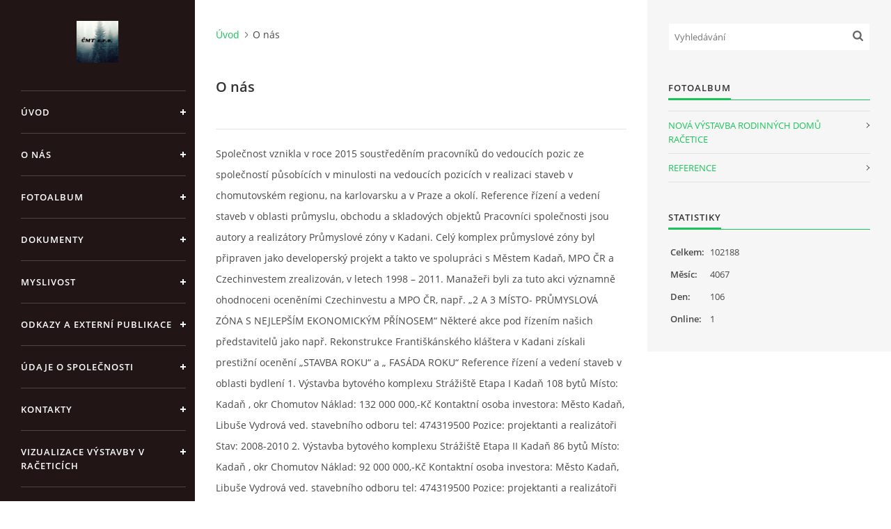

--- FILE ---
content_type: text/html; charset=UTF-8
request_url: http://www.cmtracetice.cz/clanky/o-nas.html
body_size: 14597
content:
<?xml version="1.0" encoding="utf-8"?>
<!DOCTYPE html PUBLIC "-//W3C//DTD XHTML 1.0 Transitional//EN" "http://www.w3.org/TR/xhtml1/DTD/xhtml1-transitional.dtd">
<html lang="cs" xml:lang="cs" xmlns="http://www.w3.org/1999/xhtml" xmlns:fb="http://ogp.me/ns/fb#">

<head>

    <meta http-equiv="content-type" content="text/html; charset=utf-8" />
    <meta name="description" content="Projekční kancelář, zpracování rozpočtů, výkon funkce stavebního dozora, stavební činnost." />
    <meta name="keywords" content="dodavatel,projektant,myslivost" />
    <meta name="robots" content="all,follow" />
    <meta name="author" content="www.cmtracetice.cz" />
    <meta name="viewport" content="width=device-width, initial-scale=1">
    
    <title>
        PROJEKTUJEME A STAVÍME VAŠE SNY - O nás
    </title>
    <link rel="stylesheet" href="http://s3a.estranky.cz/css/d1000000391.css?nc=251779848" type="text/css" /><style type="text/css">#header .inner_frame {
background-image: url('/img/ulogo.8.jpeg');
}</style><style type="text/css">#nav-column #logo a { background-image: url('/img/picture/2/%3Adesign%3Alogofirms%3A1000000391%3Alogo.png');}</style>
<link rel="stylesheet" href="//code.jquery.com/ui/1.12.1/themes/base/jquery-ui.css">
<script src="//code.jquery.com/jquery-1.12.4.js"></script>
<script src="//code.jquery.com/ui/1.12.1/jquery-ui.js"></script>
<script type="text/javascript" src="http://s3c.estranky.cz/js/ui.js?nc=1" id="index_script" ></script><meta property="og:title" content="O nás" />
<meta property="og:type" content="article" />
<meta property="og:url" content="http://www.cmtracetice.cz/clanky/o-nas.html" />
<meta property="og:image" content="http://www.cmtracetice.cz/img/portrait.1.1587050610.jpeg" />
<meta property="og:site_name" content="PROJEKTUJEME A STAVÍME VAŠE SNY" />
<meta property="og:description" content="Společnost vznikla v roce 2015 soustředěním pracovníků do vedoucích pozic ze společností působících ..." />
			<script type="text/javascript">
				dataLayer = [{
					'subscription': 'true',
				}];
			</script>
			

    <script>
        function toggleMenu(){
            var cw = document.getElementById('column-wrap');
            var b = document.getElementById('menu-button');
            cw.classList.toggle('menu-open');
            b.classList.toggle('menu-open');
        }
    </script>
</head>
<body class=" contact-active">
<!-- Wrapping the whole page, may have fixed or fluid width -->
<div id="whole-page">

    

    <!-- Because of the matter of accessibility (text browsers,
    voice readers) we include a link leading to the page content and
    navigation } you'll probably want to hide them using display: none
    in your stylesheet -->

    <a href="#articles" class="accessibility-links">Jdi na obsah</a>
    <a href="#navigation" class="accessibility-links">Jdi na menu</a>

    <!-- We'll fill the document using horizontal rules thus separating
    the logical chunks of the document apart -->
    <hr />

    

    <!-- Wrapping the document's visible part -->
    <div id="document">
        <div id="in-document">


            <div id="column-wrap">
                <div id="nav-column">
                    <div id="logo">
                        <a href="/"></a>
                    </div>
                    <button type="button" class="navbar-toggle" onclick="toggleMenu()" id="menu-button"></button>
                    <div class="nav-scroll">
                        <div class="nav-scroll-wrap">
                            <!-- Such navigation allows both horizontal and vertical rendering -->
<div id="navigation">
    <div class="inner_frame">
        <h2>Menu
            <span id="nav-decoration" class="decoration"></span>
        </h2>
        <nav>
            <menu class="menu-type-standard">
                <li class="">
  <a href="/">Úvod</a>
     
</li>
<li class="">
  <a href="/clanky/o-nas.html">O nás</a>
     
</li>
<li class="">
  <a href="/fotoalbum/">Fotoalbum</a>
     
</li>
<li class="">
  <a href="/clanky/dokumenty/">Dokumenty</a>
     
</li>
<li class="">
  <a href="/clanky/myslivost/">Myslivost</a>
     
</li>
<li class="">
  <a href="/clanky/odkazy-a-externi-publikace/">Odkazy a externí publikace</a>
     
</li>
<li class="">
  <a href="/clanky/udaje-o-spolecnosti/">Údaje o společnosti</a>
     
</li>
<li class="">
  <a href="/clanky/kontakty/">Kontakty</a>
     
</li>
<li class="">
  <a href="/clanky/vizualizace-vystavby-v-raceticich.html">Vizualizace výstavby v Račeticích</a>
     
</li>

            </menu>
        </nav>
        <div id="clear6" class="clear">
          &nbsp;
        </div>
    </div>
</div>
<!-- menu ending -->

                            
                            <!-- Contact -->
  <div id="contact-nav" class="section">
    <h2>Kontakt
      <span id="contact-nav-decoration" class="decoration">
      </span></h2>
    <div class="inner_frame">
      <address>
        <p class="contact_adress">Račetice 20, 43801 Žatec<br />
Tel: 724784828<br />
Email: hofmanat@gmail.com<br />
<br />
Vlastislav Hofman jednatel firmy<br />
Martin Hofman      stavbyvedoucí<br />
Dmitrij Borovik       vedoucí projekce</p>
      </address>
    </div>
  </div>
<!-- /Contact -->

                            
                                            <!-- Footer -->
                <div id="footer">
                    <div class="inner_frame">
                        <p>
                            &copy; 2025 eStránky.cz <span class="hide">|</span> <a class="promolink promolink-paid" href="//www.estranky.cz/" title="Tvorba webových stránek zdarma, jednoduše a do 5 minut."><strong>Tvorba webových stránek</strong></a> 
                            
                            
                             | <a class="print" href="javascript:window.print()">Tisk</a>
                             | <span class="updated">Aktualizováno:  4. 3. 2022</span>
                            
                            
                        </p>
                        
                        
                    </div>
                </div>
                <!-- /Footer -->

                        </div>
                    </div>
                </div>
            </div>

            <!-- body of the page -->
            <div id="body">

                <!-- Possible clearing elements (more through the document) -->
                <div id="clear1" class="clear">
                    &nbsp;
                </div>
                <hr />


                <!-- main page content -->
                <div id="content">
                    <!-- header -->
  <div id="header">
      <div class="title-mobile">
            <h1 class="head-center">
  <a href="http://www.cmtracetice.cz/" title="PROJEKTUJEME A STAVÍME VAŠE SNY" style="color: #f9f3f3;">PROJEKTUJEME A STAVÍME VAŠE SNY</a>
  <span title="PROJEKTUJEME A STAVÍME VAŠE SNY">
  </span>
</h1>
      </div>
     <div class="inner_frame">
        <!-- This construction allows easy image replacement -->
          <div class="title-desktop">
           <h1 class="head-center">
  <a href="http://www.cmtracetice.cz/" title="PROJEKTUJEME A STAVÍME VAŠE SNY" style="color: #f9f3f3;">PROJEKTUJEME A STAVÍME VAŠE SNY</a>
  <span title="PROJEKTUJEME A STAVÍME VAŠE SNY">
  </span>
</h1>
          </div>
        <div id="header-decoration" class="decoration">
        </div>
     </div>
  </div>
<!-- /header -->

                    <!-- Breadcrumb navigation -->
<div id="breadcrumb-nav">
  <a href="/">Úvod</a><span>O nás</span>
</div>
<hr />

                    <!-- Article -->
  <div class="article">
    <!-- With headline can be done anything (i.e. image replacement) -->
<h2>
  <span class="span-a-title">O nás</span>
  <span class="decoration" title="O nás">
  </span></h2>

 
    <!--\ u_c_a_message \-->
<div class="image-intro-wrapper">

 
</div>
    <!-- Text of the article -->
    <div class="editor-area">
  Společnost vznikla v roce 2015 soustředěním pracovníků do vedoucích pozic ze společností  působících v minulosti na vedoucích pozicích  v realizaci staveb v chomutovském regionu, na karlovarsku a  v Praze a okolí.


Reference  řízení  a vedení   staveb v oblasti  průmyslu, obchodu a skladových objektů

Pracovníci společnosti jsou autory a realizátory Průmyslové zóny v Kadani. Celý komplex průmyslové zóny byl připraven jako developerský projekt a takto ve spolupráci s Městem Kadaň, MPO ČR a Czechinvestem  zrealizován, v letech 1998 – 2011.


Manažeři  byli  za tuto akci významně ohodnoceni  oceněními  Czechinvestu  a  MPO ČR, např. „2 A 3 MÍSTO- PRŮMYSLOVÁ  ZÓNA S NEJLEPŠÍM EKONOMICKÝM PŘÍNOSEM“

Některé akce pod  řízením našich představitelů jako např. Rekonstrukce Františkánského kláštera v Kadani získali prestižní ocenění „STAVBA ROKU“ a „ FASÁDA ROKU“

Reference  řízení  a vedení   staveb v oblasti  bydlení  

1.	Výstavba bytového komplexu  Strážiště  Etapa I  Kadaň  108 bytů
Místo: Kadaň , okr Chomutov
Náklad: 132 000 000,-Kč
Kontaktní osoba investora:  Město Kadaň, 
Libuše Vydrová  ved. stavebního odboru  tel: 474319500
Pozice: 	projektanti a realizátoři					Stav:  2008-2010

2.	Výstavba bytového komplexu  Strážiště  Etapa II  Kadaň 86 bytů
Místo: Kadaň , okr Chomutov
Náklad: 92 000 000,-Kč
Kontaktní osoba investora:  Město Kadaň, 
Libuše Vydrová  ved. stavebního odboru  tel:  474319500
Pozice: 	projektanti a realizátoři					Stav: 2009-2010

3.	Výstavba 72 bytů v bytových a rodinných domech
Místo: Račetice,   okr Chomutov
Náklad: 108 000 000,-Kč
Kontaktní osoba investora: Obec Račetice, 
Ing. Jiří Vavřík  tel: 724 585837
Pozice: 	projektanti a realizátoři					Stav: 2009-2011

4.	Seniorské byty v bytových  domech Račetice
Místo: Račetice,   okr Chomutov
Náklad: 142 000 000,-Kč
Kontaktní osoba investora:  BOND Development s.ro., 
Miloslav Čermák  tel: 731 000888
Pozice: 	projektanti a realizátoři					Stav: probíhá

  <div class="article-cont-clear clear">
    &nbsp;
  </div>
</div>

    
    <div class="fb-like" data-href="http://www.cmtracetice.cz/clanky/o-nas.html" data-layout="standard" data-show-faces="true" data-action="like" data-share="false" data-colorscheme="light"></div>

    

    
      
    <!--/ u_c_a_comments /-->
  </div>

<!-- /Article -->
                </div>
                <!-- /main page content -->

                <div id="clear3" class="clear">
                    &nbsp;
                </div>
                <hr />

                <!-- Side column left/right -->
                <div class="column">

                    <!-- Inner column -->
                    <div id="inner-column" class="inner_frame">

                        <!-- Search -->
<div id="search" class="section">
    <div class="inner_frame">
        <form action="https://katalog.estranky.cz/" method="post">
            <fieldset>
                <input type="hidden" id="uid" name="uid" value="1484383" />
                <input name="key" id="key" placeholder="Vyhledávání" />
                <span class="clButton">
            <input type="submit" id="sendsearch" />
          </span>
            </fieldset>
        </form>
    </div>
</div>
<!-- /Search -->
<hr />

                        
                        
                        
                        <!-- Photo album -->
  <div id="photo-album-nav" class="section">
    <h2>Fotoalbum
      <span id="photo-album-decoration" class="decoration">
      </span></h2>
    <div class="inner_frame">
      <ul>
        <li class="first ">
  <a href="/fotoalbum/nova-vystavba-rodinnych-domu-racetice/">
    NOVÁ VÝSTAVBA RODINNÝCH DOMŮ RAČETICE</a></li>
<li class="last ">
  <a href="/fotoalbum/reference/">
    REFERENCE</a></li>

      </ul>
    </div>
  </div>
<!-- /Photo album -->
<hr />

                        
                        
                        
                        
                        
                        
                        
                        
                        <!-- Stats -->
  <div id="stats" class="section">
    <h2>Statistiky
      <span id="stats-decoration" class="decoration">
      </span></h2>
    <div class="inner_frame">
      <!-- Keeping in mind people with disabilities (summary, caption) as well as worshipers of semantic web -->
      <table summary="Statistiky">

        <tfoot>
          <tr>
            <th scope="row">Online:</th>
            <td>1</td>
          </tr>
        </tfoot>

        <tbody>
          <tr>
            <th scope="row">Celkem:</th>
            <td>102188</td>
          </tr>
          <tr>
            <th scope="row">Měsíc:</th>
            <td>4067</td>
          </tr>
          <tr>
            <th scope="row">Den:</th>
            <td>106</td>
          </tr>
        </tbody>
      </table>
    </div>
  </div>
<!-- Stats -->
<hr />
                        
                    </div>
                    <!-- /Inner column -->

                    <div id="clear4" class="clear">
                        &nbsp;
                    </div>

                </div>
                <!-- /end of first column -->

                <div id="clear5" class="clear">
                    &nbsp;
                </div>
                <hr />

                <div id="decoration1" class="decoration">
                </div>
                <div id="decoration2" class="decoration">
                </div>
                <!-- /Meant for additional graphics inside the body of the page -->
            </div>
            <!-- /body -->

            <div id="clear2" class="clear">
                &nbsp;
            </div>
            <hr />


            <div id="decoration3" class="decoration">
            </div>
            <div id="decoration4" class="decoration">
            </div>
            <!-- /Meant for additional graphics inside the document -->

        </div>
    </div>

    <div id="decoration5" class="decoration">
    </div>
    <div id="decoration6" class="decoration">
    </div>
    <!-- /Meant for additional graphics inside the page -->

    
    <!-- block for board position-->

</div>
<div id="fb-root"></div>
<script async defer src="https://connect.facebook.net/cs_CZ/sdk.js#xfbml=1&version=v3.2&appId=979412989240140&autoLogAppEvents=1"></script><!-- NO GEMIUS -->
</body>
</html>